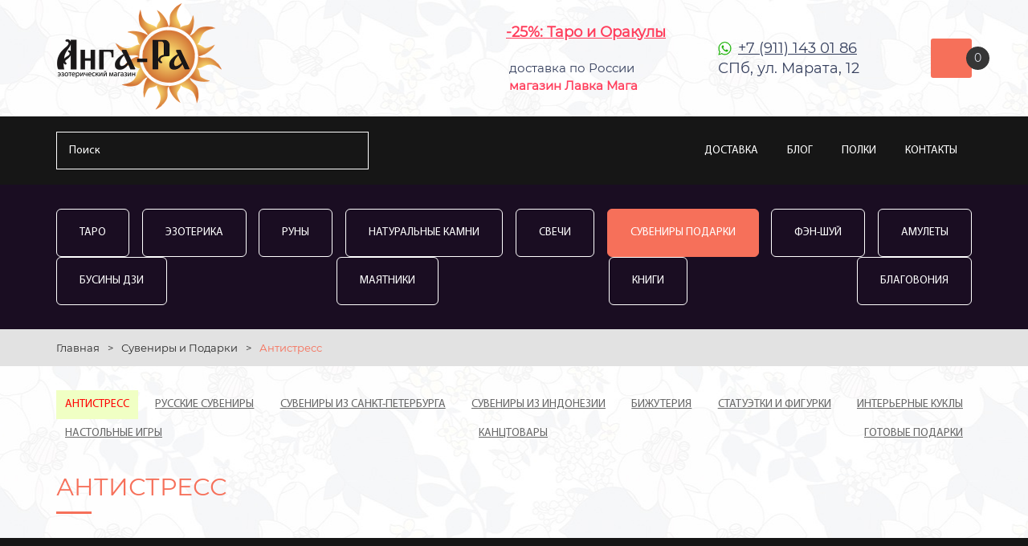

--- FILE ---
content_type: text/css
request_url: https://anga-ra.ru/css/style.css?v=69
body_size: 9843
content:

@font-face {
	font-family: Montserrat;
	src: url('../fonts/Montserrat-Regular.ttf') format('truetype');
	font-weight: 400;
	font-style: normal;
} 

@font-face {
	font-family: ArialNarrow;
	src: url('../fonts/arialnarrow.ttf') format('truetype');
	font-weight: 400;
	font-style: normal;
} 

@font-face {
	font-family: Montserrat;
	src: url('../fonts/Montserrat-Light.ttf') format('truetype');
	font-weight: 300;
	font-style: normal;
}

@font-face {
	font-family: "Myriad Pro";
	src: url('../fonts/MyriadPro-Regular.ttf') format('truetype');
	font-weight: 400;
	font-style: normal;
}


@font-face {
	font-family: "Corsica SX";
	src: url('../fonts/CorsicaSX-Light.otf') format('opentype');
	font-weight: 300;
	font-style: normal;
}



@font-face {
	font-family: "Pallada";
	src: url('../fonts/PalladaBoldRegular.otf') format('opentype');
	font-weight: 700;
	font-style: normal;
}


@font-face {
	font-family: "Pallada";
	src: url('../fonts/PalladaBoldItalic.otf') format('opentype');
	font-weight: 700;
	font-style: italic;
}



* {
	box-sizing: border-box;
}

body {
	margin: 0;
	font-family: Montserrat;
	min-width: 1200px;
	margin: auto;
	overflow-x: hidden;
        background: url(../img/bg.jpg) top center;
}

p{
	margin:0;
}


.container{
	max-width:1140px;
	margin:auto;
	position: relative;
}
 
 
 header{}
 .header_container{
    height: 145px;
    display: flex;
    flex-wrap: wrap;
    align-items: center;
}
 .logo{
    margin-right: 350px;
    width: 207px;
}
.logo img{
	max-width:100%;
}


 .header_adress{
    color: #343e5c;
    font-size: 18px;
    font-weight: 400;
    position: relative;
    padding-left: 3px;
}
 /*.header_adress:before{
    content:"";
    background: url(../img/map.png) no-repeat;
    position: absolute;
    width: 21px;
    height: 21px;
    background-size: contain;
    top: 0;
    left: 0;
    bottom: 0;
    /*margin: auto;
 }*/


 .header_phone{
    color: #343e5c;
    font-size: 18px;
    font-weight: 400;
    position: relative;
    /* padding-left: 30px; */
    margin-left: 65px;
}
 .header_phone p{position:relative;padding-left: 25px;margin-bottom: 3px;}
 .header_phone p:before{
    content:"";
    background: url(../img/tell.png) no-repeat;
    position: absolute;
    width: 17px;
    height: 17px;
    background-size: contain;
    top: 0;
    left: 0;
    bottom: 0;
    margin: auto;
 }
.header_phone p:nth-child(3):before{
    content:"";
    background: url(../img/tg.png) no-repeat;
    position: absolute;
    width: 17px;
    height: 17px;
    background-size: contain;
    top: 0;
    left: 0;
    bottom: 0;
    margin: auto;
 }

.header_phone p:nth-child(2):before{
    content:"";
    background: url(../img/what.png) no-repeat;
    position: absolute;
    width: 17px;
    height: 17px;
    background-size: contain;
    top: 0;
    left: 0;
    bottom: 0;
    margin: auto;
 }
 

 .header_cart{
    position: relative;
    margin-left: auto;
}



 .cart_img1{
    width: 51px;
    height: 49px;
    border-radius: 3px;
    display: flex;
    align-items: center;
    justify-content: center;
    background-color: #f6705a;
}
 .cart_img1 img{
    width: 23px;
}
 .cart_qty1{
    position: absolute;
    width: 29px;
    height: 29px;
    background-color: #363636;
    color: #e0e3ed;
    font-size: 14px;
    font-weight: 500;
    line-height: 29px;
    text-align: center;
    border-radius: 50%;
    right: -22px;
    top: 0;
    bottom: 0;
    margin: auto;
}



.menu_line{
    height: 85px;
    box-shadow: 0 4px 6px rgba(1, 2, 2, 0.2);
    background-color: #161616;
}
.menu_line_container{
    display: flex;
    align-items: center;
    height: 85px;
}
.menu_catalog{
    width: 265px;
}
.menu_catalog_btn{
    color: #ffffff;
    font-family: "Myriad Pro";
    font-size: 14px;
    font-weight: 400;
    line-height: 46px;
    width: 265px;
    height: 47px;
    border: 1px solid #ffffff;
    text-align: center;
    position:relative;
    cursor: pointer;
}

.menu_catalog_btn:after{
	content:"";
	background: url(../img/down.png) no-repeat;
	position: absolute;
	width: 11px;
	height: 11px;
	background-size: contain;
	top: 0;
	right: 20px;
	bottom: 0;
	margin: auto;
}

.menu_catalog_btn:before{
	content:"";
	background: url(../img/menu.png) no-repeat;
	position: absolute;
	width: 24px;
	height: 21px;
	background-size: contain;
	top: 0;
	left: 18px;
	bottom: 0;
	margin: auto;
}

.menu{
    margin-left: auto;
    height: 100%;
}
.menu ul{
    padding: 0;
    margin: 0;
    display: flex;
}
.menu li{
    display: block;
    height: 85px;
}
.menu li a{
    color: #ffffff;
    font-family: "Myriad Pro";
    font-size: 14px;
    font-weight: 400;
    line-height: 85px;
    text-transform: uppercase;
    text-decoration: none;
    padding: 0 18px;
    display: block;
    height: 85px;
    position:relative;
}


.menu li a:hover, .menu li a.active{
	background-color: #f6705a;
	color: #fff!important;
}

.menu li a:hover:before/*, .menu li a.active:before*/{
	content:"";
	height: 4px;
background-color: #f7f7f7;
width:100%;
position:absolute;
left:0;
}


.banner{
    height: 490px;
    background: url(../img/banner.jpg) top center no-repeat;
}
.banner_container{
    display: flex;
    flex-direction: column;
    justify-content: center;
    height: 490px;
}
.banner_top{
    color: #ffffff;
    font-family: Montserrat;
    font-size: 24px;
    font-weight: 300;
}
.banner h1{
    color: #ffffff;
    font-family: "Corsica SX";
    font-size: 56px;
    font-weight: 300;
    line-height: 56px;
}
.banner h3{
    color: #ffffff;
    font-family: "Corsica SX";
    font-size: 56px;
    font-weight: 300;
    line-height: 56px;
}
.banner_bottom{
    color: #ffffff;
    font-family: Montserrat;
    font-size: 64px;
    font-weight: 300;
}

.banner_bottom small {
    font-size: 24px;
}

.category{
    background: none;
    padding: 80px 0 40px;
}
h1.bigsize{
    color: #f6705a;
    font-family: Montserrat;
    font-size: 30px;
    font-weight: 400;
    line-height: 37px;
    text-transform: uppercase;
    margin: 0;
    margin-bottom: 30px;
    position: relative;
    padding-bottom: 15px;
}

h1.bigsize:before{
	content:"";
	/* width: 1050px; */
	height: 3px;
	background-color: #e2e2e2;
	position: absolute;
	bottom: 0;
	left: 0;
}
h1.bigsize:after{
	content:"";
	width: 44px;
	height: 3px;
	background-color: #f6705a;
	position: absolute;
	bottom: 0;
	left: 0;
}


.category_container{
    display: flex;
    flex-wrap: wrap;
}
.category_item{
    width: 360px;
    margin-right: 30px;
    position: relative;
    height: 258px;
    margin-bottom: 30px;
    text-decoration: none;
    display: flex;
    justify-content: center;
    align-items: center;
    text-align: center;
}

.category_item:nth-child(3n){
margin-right: 0px;
}
.category_item p{
    position: relative;
    color: #ffffff;
    font-family: Montserrat;
    font-size: 24px;
    font-weight: 700;
    line-height: 37.72px;
    text-transform: uppercase;
}
.category_item_img{position: absolute;overflow: hidden;left: 0;width: 100%;top: 0;}
.category_item_img img{
    transition: 0.5s;
}

.category_item:hover .category_item_img img{
    transform: scale(1.1);
}


.dots{
    display: flex;
    position: absolute;
    right: 0;
    top: 43px;
}
.dots span{
	width: 13px;
	height: 13px;
	background-color: #e2e2e2;
	border-radius: 50%;
	margin: 0 5px;
}


.popular{
    padding: 40px 0 0 0;
}
.popular_item{
    width: 260px;
    margin: auto;
}
.popular_item_img{
/*    height: 260px;*/
    overflow: hidden;
    background: #f6f6f6;
}
.popular_item_img img{
    max-width: 100%;
    transition:0.5s;
}
.popular_item:hover .popular_item_img img{
   transform:scale(1.1);
}

.popular_desc{
    border: 1px solid #e2e2e2;
    background-color: #ffffff;
    border-top: 0;
    padding: 10px;
    overflow: hidden;
}
.popular_desc p a{
    color: #2a2a2a;
    font-family: Montserrat;
    font-size: 16px;
    font-weight: 500;
    line-height: 20px;
    text-align: center;
    padding: 10px 0;
    display: block;
    text-decoration: none;
    height: 60px;
    align-items: center;
    display: flex;
    justify-content: center;
}
.rating{
    text-align: center;
}

.popular_item_bottom{
    border-top: 1px solid #2a2a2a;
    margin-top: 15px;
    padding-top: 15px;
    display: flex;
    position: relative;
}

.popular_item_bottom:before{content:""; transform: translate(0); width: 30px;height: 3px;background-color: #f6705a;position: absolute;top: -2px;left: 0;right: 0;margin: auto;z-index: 99;}

	  .popular_item_bottom:before{
    animation: imageAnimation 5s infinite ease-in-out;
}



@keyframes imageAnimation { 
	25% {
 transform: translate(105px);
	}

	75% {
 transform: translate(-105px);
	}
}






.popular_item_bottom a{
    width: 37px;
    height: 37px;
    border: 1px solid #2a2a2a;
    display: flex;
    align-items: center;
    justify-content: center;
    margin-right: 5px;
}
.popular_item_bottom a.wishlist{
    background: url(../img/wish.png) no-repeat center center;
    background-size: 16px  16px;
}

.popular_item_bottom a.wishlist:hover{
    background: url(../img/wish2.png) no-repeat center center;
    background-size: 16px  16px;
}

.popular_item_bottom a.wishlist.active{
    background: url(../img/wish2.png) no-repeat center center;
    background-size: 16px  16px;
}

.popular_item_bottom a.small_cart:hover, .popular_item_bottom a.small_cart.active{
	background-color: #f6705a;
	border: 1px solid #f6705a;
}



.popular_item_bottom a.small_cart:hover img, .popular_item_bottom a.small_cart.active img{
	-webkit-filter: invert(100%);
	filter: invert(100%);

}
.popular_item_bottom a img{
    max-width: 16px;
}
.popular_price{
    height: 37px;
    background-color: #2a2a2a;
    color: #ffffff;
    font-family: "Myriad Pro";
    font-size: 18px;
    font-weight: 400;
    line-height: 38px;
    padding: 0 10px;
    margin-left: auto;
    white-space:nowrap;
}


.owl-dots{
    display: flex;
    position: absolute;
    top: -40px;
    right: 0;
}

.owl-dots .owl-dot{
    width: 13px;
    height: 13px;
    background-color: #e2e2e2;
    border-radius: 50%;
    margin: 0 5px;
    border: 0;
    cursor: pointer;
    outline: none;
}
.owl-dots .owl-dot.active{
background-color: #f6705a;
}

.blog{
    padding: 60px 0 40px;
}
.blog + .blog{
    padding: 60px 0 100px;
}
.blog_container{}
.blog_item{
    width: 360px;
    margin: auto;
}
.blog_item_img img{
    max-width: 100%;
    transition: 0.5s;
}

.blog_item:hover .blog_item_img img{
    transform: scale(1.1);
}

.blog_item_img{
    height: 290px;
    overflow: hidden;
}
.blog_date{
    max-width: 300px;
    margin: auto;
    background: #fff;
    height: 60px;
    margin-top: -60px;
    width: 100%;
    color: #676767;
    font-size: 14px;
    font-weight: 400;
    line-height: 60px;
    position: relative;
    padding-left: 43px;
}
.blog_date:before{content:"";background: url(../img/date.png) no-repeat;width: 14px;height: 14px;background-size: contain;position: absolute;top: 0;bottom: 0;margin: auto;left: 23px;}
.blog_desc{
    background: white;
    margin: 0px 30px;
    padding: 15px 0px;
}
.blog_desc p{
	color: #f6705a;
	font-size: 20px;
	font-weight: 500;
	line-height: 24px;
	margin-bottom: 15px;
	    height: 75px;
    overflow: hidden;
}
.blog_desc span{
	color: #676767;
	font-size: 14px;
	font-weight: 400;
	line-height: 24px;
	height: 92px;
	overflow: hidden;
	display: block;
}
.blog_more{
    width: 165px;
    height: 45px;
    background-color: #f6705a;
    background-color: #2a2a2a;
    display: block;
    color: #ffffff;
    font-size: 16px;
    font-weight: 400;
    text-align: center;
    line-height: 45px;
    text-decoration: none;
    margin: 60px auto 0;
    transition:0.5s;
}

.blog_more:hover{
    background-color: #f6705a;


}



footer{
    background-color: #161616;
}
.footer_container{padding: 60px 0;display: flex;flex-wrap: wrap;}
.footer_item{
    width: 23%;
}
.footer_item:nth-child(3){
	width:31%;
}
.footer_item h3{
    color: #ffffff;
    font-size: 18px;
    font-weight: 500;
    line-height: 26px;
    text-transform: uppercase;
    margin: 0;
    margin-bottom: 30px;
}
.footer_item ul{
    margin: 0;
    padding: 0;
}
.footer_item p{
    color: #a9a9a9;
    font-size: 16px;
    font-weight: 400;
    line-height: 30px;
    text-decoration: none;
    margin-bottom: 10px;
}
.footer_item li{
    display: block;
}
.footer_item li a{
    color: #a9a9a9;
    font-size: 16px;
    font-weight: 400;
    line-height: 30px;
    text-decoration: none;
}
.footer_item li a:hover{
text-decoration:underline;
}
.footer_copy{
    background-color: #2a2a2a;
    height: 95px;
    line-height: 95px;
    text-align: center;
    color: #a9a9a9;
    font-size: 14px;
    font-weight: 400;
}


.menu_catalog > ul{
    position: absolute;
    z-index: 99;
    margin: 0;
    padding: 0;
    width: 265px;
    display: none;
}

.dropdown  ul{
    display: none;
    padding: 0;
    margin: 0;
    position: absolute;
    left: 265px;
    top: 0; 
    width: 265px;
}
.dropdown:hover   ul{
    display: block;
}
.menu_catalog > ul li{
    background-color: #f7f7f7;
    display: block;
}

.menu_catalog > ul .dropdown  ul a{
    background-color: #f1f1f1;
}

.menu_catalog ul li a{
    color: #343e5c;
    font-size: 13px;
    font-weight: 400;
    line-height: 1;
    text-decoration: none;
    display: block;
    padding: 15px 25px;
    border-bottom: 1px solid #dfe4ee;
    position: relative;
}

.menu_catalog  ul li.dropdown > a:after{
	content:"";
	position: absolute;
	background: url(../img/down1.png) no-repeat;
	width: 6px;
	height: 10px;
	top: 0;
	bottom: 0;
	margin: auto;
	right: 15px;
}

.popup_cart{
    position: absolute;
    z-index: 99;
    width: 340px;
    background-color: #e8e8e8;
    border-top: 1px solid #f24841;
    display: none;
    right: 0;
}

.head_cart:hover .popup_cart{
	display:block;
}

.popup_cart_item{
    display: flex;
    padding: 20px;
    justify-content: space-between;
    background-color: #f6f6f6;
}
.popup_cart_img{
    margin-right: 25px;
    width: 52px;
    height: 56px;
}
.popup_cart_img img{
    max-width: 100%;
}
.popup_cart_name{
    width: 170px;
}
.popup_cart_name a{
    font-size: 16px;
    font-weight: 400;
    display: block;
    color: #000;
    text-decoration: none;
    line-height: 18px;
    letter-spacing: 0.4px;
    margin-bottom: 10px;
}
.popup_cart_qty{
    display: flex;
    align-items: center;
}
.popup_cart_qty span{
    color: #000000;
    font-weight: 400;
    line-height: 1;
    width: 20px;
    text-align: center;
    cursor: pointer;
    font-size: 18px;
}
.popup_cart_qty input{
    border: 1px solid #999999;
    text-align: center;
    width: 57px;
    height: 18px;
    color: #000000;
    font-size: 14px;
    font-weight: 400;
    letter-spacing: 0.35px;
    background-color: #e8e8e8;
}
.popup_cart_price{
    width: 55px;
    text-align: center;
}
.popup_cart_price a{
    line-height: 1;
    display: block;
    margin: auto;
    margin-bottom: 10px;
    width: 19px;
    height: 19px;
    letter-spacing: 0.4px;
    font-size: 16px;
}
.popup_cart_price a img{
max-width:100%;
}
.popup_cart_price span{
    color: #f24841;
    font-family: "Myriad Pro";
    font-size: 16px;
    font-weight: 700;
    display: block;
    line-height: 1;
}

.popup_cart_send{
    height: 70px;
    background-color: #333333;
    display: flex;
    justify-content: flex-end;
    align-items: center;
}
.popup_cart_send a{
    width: 198px;
    height: 45px;
    background-color: #f6705a;
    display: block;
    text-align: center;
    color: #ffffff;
    font-size: 16px;
    font-weight: 400;
    line-height: 45px;
    margin-right: 15px;
    position: relative;
    padding-left: 25px;
    text-decoration: none;
}
.popup_cart_send a:hover{
	background-color:#000;
}
.popup_cart_send a:before{
	content:"";
	background: url(../img/cart.png) no-repeat;
	width: 17px;
	height: 17px;
	position: absolute;
	left: 16px;
	background-size: contain;
	top: 0;
	bottom: 0;
	margin: auto;
}


.header_cart:hover .popup_cart{
	display:block;
}


/*
.catalog{
    padding: 40px 0 65px;
}
.catalog h2{
	margin-bottom: 55px;
	padding-bottom: 30px;
}
.catalog  h2:before {
    width: 100%;
}*/
.catalog  .dots{top: 58px;}
.catalog  .dots span:first-child{
	background-color: #f6705a;
	
}
.catalog_container{
    display: flex;
    flex-wrap: wrap;
}
.catalog_container .popular_item{
    margin: 0;
    margin-bottom: 55px;
    margin-right: 32px;
}

.catalog_container .popular_item:nth-child(4n){
    margin-right: 0px;
}

.top {
    height: 206px;
    background: url(../img/top.jpg) no-repeat top center;
}
.top .container{
    height: 100%;
    display: flex;
    justify-content: center;
    align-items: center;
}
.top h1{
    margin: 0;
    text-align: center;
    color: #ffffff;
    font-family: "Corsica SX";
    font-size: 72px;
    font-weight: 300;
    line-height: 72px;
}

.breadcrumbs{
    height: initial;
    background-color: #e2e2e2;
    padding-top: 15px;
    color: #333333;
    font-family: Montserrat;
    font-size: 13px;
    font-weight: 400;
    padding-bottom: 15px;
}

.breadcrumbs a{color: #2a2a2a;text-decoration: none;padding: 0 10px;}
.breadcrumbs span{
    padding: 0 10px;
    color: #f6705a;
}

.breadcrumbs a:first-child{
	padding: 0 10px 0 0;
}




.cart_page{
	padding:25px 0;
}

.cart_head {
	background-color: #e3e3e3;
	width: 100%;
	overflow: hidden;
	padding: 15px 20px;
	display: flex;
}

.cart_head>div {
	color: #000000;
	font-size: 16px;
	font-weight: 400;
	line-height: 1;
}

.cart_head_img {
	float: left;
	width: 150px;
}

.cart_head_product {
	float: left;
	width: 350px;
}

.cart_head_qty {
	width: 200px;
}

.cart_head_price {
	width: 150px;
}

.cart_head_price_final {
	float: left;
	width: 200px;
}

.cart_head_delete {
	width: 50px;
}


.number {
	overflow: hidden;
}

.number .plus {
	width: 32px;
	height: 33px;
	background-color: #2a2a2a;
	display: block;
	float: left;
	text-align: center;
	color: #ffffff;
	font-size: 16px;
	font-weight: 400;
	line-height: 34px;
	cursor: pointer;
}

.number .plus:hover {
	background-color: #000;
}

.number .minus {
	width: 32px;
	height: 33px;
	background-color: #2a2a2a;
	display: block;
	float: left;
	text-align: center;
	color: #ffffff;
	font-size: 20px;
	font-weight: 400;
	line-height: 33px;
	cursor: pointer;
}

.number .minus:hover {
	background-color: #000;
}

.number input {
	width: 62px;
	height: 33px;
	border: 1px solid #999999;
	background-color: #ffffff;
	float: left;
	color: #999999;
	font-size: 16px;
	font-weight: 400;
	line-height: 33px;
	text-align: center;
}


.cart_body {
	padding: 18px 20px;
	display: flex;
	border-bottom: 1px solid #d3d3d3;
}

.cart_body>div {
	display: flex;
	align-items: center;
	align-content: center;
}

.cart_img {
	width: 150px;
}

.cart_img img {
	max-width: 100%;
	max-height: 100%;
}

.cart_product {
	width: 350px;
}

.cart_product a {
	color: #000000;
	font-size: 16px;
	font-weight: 400;
	text-transform: uppercase;
}

.cart_qty {
	width: 200px;
}

.cart_price {
	width: 150px;
	color: #f6705a;
	font-weight: 700;
	font-size: 24px;
}

.cart_price span {
}

.cart_price_final {
	width: 200px;
	color: #000000;
	font-size: 24px;
	font-weight: 700;
}

.cart_price_final span {
}

.cart_img2 {
	border: 1px solid #cbcbcb;
	background-color: #f7f7f7;
	width: 115px;
	height: 98px;
	display: flex;
	align-items: center;
	justify-content: center;
}

.cart_delete {
	justify-content: center;
	width: 50px;
}

.cart_delete a {
	width: 20px;
	height: 20px;
	display: block;
}

.cart_delete a img {
	max-width: 100%;
}

.cart_bottom {
	padding: 50px 0;
	overflow: hidden;
	display: flex;
	border-bottom: 1px solid #d3d3d3;
}

.cart_bottom_img {
	width: 150px;
}

.cart_bottom_product {
	width: 350px;
}

.cart_bottom_qty {
	width: 200px;
}

.cart_bottom_price {
	width: 200px;
}

.cart_bottom_price_final {
	width: 200px;
	color: #000000;
	font-size: 18px;
	font-weight: 700;
	text-align: right;
}

.cart_bottom_price_final span {
	font-size: 24px;
	color: #f6705a;
	font-weight: 700;
}

.cart_bottom_price_final small {font-size: 24px;}



.delivery {padding: 40px 0;}

.delivery h2 {
	color: #000000;
	font-weight: 500;
	text-align: left;
	margin-bottom: 20px;
	font-size: 38px;
}
.delivery h2:before, .delivery h2:after {
	display:none
	
}


.delivery_radio {
	position: relative;
	overflow: hidden;
}

.delivery_radio input {
	position: absolute;
	opacity: 0;
	-webkit-appearance: none;
}

.delivery_radio label {
	height: 36px;
	border: 1px solid #999999;
	background-color: #ffffff;
	display: inline-block;
	line-height: 36px;
	padding: 0 15px 0 40px;
	margin-right: 15px;
	-webkit-appearance: none;
	cursor: pointer;
}

.delivery_radio label span {
	color: #7d7d7d;
	font-size: 16px;
	font-weight: 400;
	line-height: 34px;
	position: relative;
	display: block;
}

.delivery_radio input:checked+label {
	background-color: #fd737d;
	border: 1px solid #fd737d;
}

.delivery_radio input:checked+label span {
	color: #fff;
}
/*
.delivery_car:before {
	content: "";
	position: absolute;
	background: url(../img/dcar.png) no-repeat;
	left: 0px;
	width: 22px;
	height: 22px;
	
	bottom: 0px;
	margin: auto;
	background-size: contain!important;
}*/

.delivery_radio label span:before {
	content: "";
	position: absolute;
	background: url(../img/del11.png) no-repeat;
	left: -30px;
	width: 22px;
	height: 13px;
	top: 0;
	bottom: 0;
	margin: auto;
	background-size: contain!important;
}

.delivery_radio input:checked+label span:before {
	background: url(../img/del1.png) no-repeat;
}

.delivery_radio .radio2+label span:before {
	background: url(../img/del2.png) no-repeat;
	width: 19px;
	height: 19px;
	top: 0;
	bottom: 0;
	margin: auto;
}

.delivery_radio .radio2:checked+label span:before {
	background: url(../img/del22.png) no-repeat;
}

.delivery input[type="text"] {
	width: 360px;
	height: 35px;
	border: 1px solid #d3d3d3;
	background-color: #ffffff;
	display: block;
	color: #7d7d7d;
	font-size: 16px;
	font-weight: 400;
	line-height: 35px;
	margin-bottom: 15px;
	padding-left: 20px;
	font-family: Montserrat;
}

.delivery select {
	width: 750px;
	height: 36px;
	border: 1px solid #d3d3d3;
	background-color: #ffffff;
	color: #7d7d7d;
	font-size: 16px;
	font-weight: 400;
	line-height: 36px;
	margin-bottom: 30px;
	margin-top: 20px;
	padding-left: 20px;
	background: url(../img/select.png) no-repeat 98% 50%, #fff;
	-webkit-appearance: none;
	font-family: Montserrat;
}

.delivery h3 {
	color: #000000;
	font-size: 20px;
	font-weight: 500;
	line-height: 1;
	margin-bottom: 16px;
}

.delivery p {
	color: #000000;
	font-size: 16px;
	font-weight: 400;
	line-height: 1;
	margin-bottom: 17px;
}

.delivery p a {
	color: #f24841;
}

.delivery button {
	color: #ffffff;
	font-size: 16px;
	font-weight: 500;
	line-height: 38px;
	width: 160px;
	height: 40px;
	background-color: #2a2a2a;
	border: 0;
	cursor: pointer;
	font-family: Montserrat;
}

.delivery button:hover {
	background-color: #fd737d;
}


.product_page{
    padding: 60px 0;
    margin-bottom: 40px;
}


.product_container{
    display: flex;
}
.product_container h1{
    margin: 0;
    color: #2a2a2a;
    font-size: 22px;
    font-weight: 500;
    line-height: 30px;
    font-family: Montserrat;
    margin-bottom: 20px;
    padding-right: 90px;
}
.product_img{
    /* background-color: #f6f6f6; */
    width: 452px;
    margin-right: 30px;
}
.product_img a{
    max-width: 100%;
    position: relative;
    display: block;
    line-height: 1;
    max-height: 452px;
}
.product_img a:before{content:"";width: 38px;height: 38px;border: 1px solid #2a2a2a;position: absolute;bottom: 17px;right: 17px;background: url(../img/light.png) no-repeat center;background-size: 15px 15px;z-index: 9;}
.product_img img{
    max-width: 100%;
}
.product_details{
    width: 620px;
    position: relative;
}
.product_details .rating{
    text-align: left;
    padding-bottom: 15px;
}
.product_btn{
    display: flex;
    padding: 20px 0 20px;
    border-bottom: 1px solid #cccccc;
}
.in_cart2{
    width: 135px;
    height: 37px;
    background-color: #f6705a;
    display: block;
    color: #ffffff;
    font-family: Montserrat;
    font-size: 13px;
    font-weight: 400;
    line-height: 36px;
    text-transform: uppercase;
    text-align: center;
    text-decoration: none;
    position: relative;
    margin-right: 7px;
}
.in_cart2:hover{
	background-color:#000;
}
@media only screen and (min-width: 1025px) {
.in_cart2{
    padding-left: 20px;
}
.in_cart2:before{
	content:"";
	background: url(../img/cart.png) no-repeat;
	position: absolute;
	width: 17px;
	height: 17px;
	background-size: contain;
	top: 0;
	left: 13px;
	bottom: 0;
	margin: auto;
}
}
.in_cart{
    width: 135px;
    height: 37px;
    background-color: #f6705a;
    display: block;
    color: #ffffff;
    font-family: Montserrat;
    font-size: 13px;
    font-weight: 400;
    line-height: 36px;
    text-transform: uppercase;
    text-align: center;
    text-decoration: none;
    padding-left: 20px;
    position: relative;
    margin-right: 7px;
}

.in_cart:hover{
	background-color:#000;
}
.in_cart:before{
	content:"";
	background: url(../img/cart.png) no-repeat;
	position: absolute;
	width: 17px;
	height: 17px;
	background-size: contain;
	top: 0;
	left: 13px;
	bottom: 0;
	margin: auto;
}
.product_btn a.wishlist{
    background: url(../img/wish.png) no-repeat center center;
    background-size: 16px  16px;
     width: 37px;
    height: 37px;
    border: 1px solid #2a2a2a;
    display: flex;
    align-items: center;
    justify-content: center;
    margin-right: 5px;
}

.product_btn a.wishlist:hover,
.product_btn a.wishlist.active{
    background: url(../img/wish2.png) no-repeat center center;
    background-size: 16px  16px;
}
.srvn_btn{
    background: url(../img/srvn.png) no-repeat center center;
    background-size: 16px 16px;
    width: 37px;
    height: 37px;
    border: 1px solid #2a2a2a;
    display: flex;
    align-items: center;
    justify-content: center;
    margin-right: 5px;
}
.srvn_btn:hover{
    background: url(../img/srvn1.png) no-repeat center center;
     background-size: 16px 16px;
}

.mail_btn{
    background: url(../img/mail.png) no-repeat center center;
    background-size: 16px 16px;
    width: 37px;
    height: 37px;
    border: 1px solid #2a2a2a;
    display: flex;
    align-items: center;
    justify-content: center;
    margin-right: 5px;
}

.mail_btn:hover{
    background: url(../img/mail1.png) no-repeat center center;
     background-size: 16px 16px;
}
.product_qty{
    padding: 20px 0 0px;
    display: flex;
}
.product_qty span{
    width: 40px;
    height: 37px;
    border: 1px solid #2a2a2a;
    display: block;
    text-align: center;
    color: #2a2a2a;
    font-weight: 400;
    line-height: 35px;
    margin-right: 7px;
    font-size: 25px;
    cursor:pointer;
}

.product_qty span:hover{
border: 1px solid #f6705a;
 color: #f6705a;
}
.product_qty input{
    width: 73px;
    height: 37px;
    border: 1px solid #2a2a2a;
    color: #2a2a2a;
    font-size: 14px;
    font-weight: 500;
    line-height: 30px;
    font-family: Montserrat;
    text-align: center;
    margin-right: 7px;
}
.product_desc{
    padding: 20px 0;
    border-bottom: 1px solid #cccccc;
}
.product_desc span{
    color: #2a2a2a;
    font-size: 15px;
    font-weight: 700;
    line-height: 1;
    display: block;
    margin-bottom: 13px;
}
.product_desc p{
    color: #676767;
    font-size: 14px;
    font-weight: 400;
    line-height: 25px;
}
.product_info{
    border-bottom: 1px solid #cccccc;
    padding: 15px 0;
}
.product_info_item{
    display: flex;
}
.product_info_item p{
    color: #2a2a2a;
    font-size: 14px;
    font-weight: 400;
    line-height: 30px;
    font-family: "Myriad Pro";
    width: 120px;
}
.product_info_item span{
    color: #676767;
    font-size: 13px;
    font-weight: 400;
    line-height: 30px;
    display: block;
    font-family: "Myriad Pro";
}

.product_qty p{
    color: #2a2a2a;
    font-size: 14px;
    font-weight: 400;
    line-height: 37px;
    margin-right: 15px;
}

.similar{
    padding: 0px 0 70px;
}

.similar h2{
	color: #2a2a2a;
	font-family: Montserrat;
	font-size: 20px;
	font-weight: 400;
	line-height: 37px;
	text-transform: uppercase;
	padding-bottom: 10px;
}
.product_controls{
    display: flex;
    position: absolute;
    right: 0;
}
.product_prev{
    background: url(../img/prev.png) no-repeat center center;
    background-size: 12px 12px;
    width: 37px;
    height: 37px;
    border: 1px solid #2a2a2a;
    display: flex;
    align-items: center;
    justify-content: center;
    margin-right: 5px;
}

.product_prev:hover{
    background: url(../img/prev1.png) no-repeat center center, #f6705a;
      border: 1px solid #f6705a;
background-size: 12px 12px;
    }


.product_next{
    background: url(../img/next.png) no-repeat center center;
    background-size: 12px 12px;
    width: 37px;
    height: 37px;
    border: 1px solid #2a2a2a;
    display: flex;
    align-items: center;
    justify-content: center;
    margin-right: 5px;
}
.product_next:hover{
    background: url(../img/next1.png) no-repeat center center, #f6705a;
      border: 1px solid #f6705a;
background-size: 12px 12px;
    }
	
	
	
	
	
	
	
	.contact{
    padding: 45px 0;
}
	.contact_container{
    display: flex;
    flex-wrap: wrap;
}
	.map{
    width: 650px;
    margin-right: 30px;
}
	.contact_text{
    width: 400px;
}
	.contact_text p{
    color: #000000;
    font-size: 24px;
    font-weight: 700;
    text-transform: uppercase;
    margin-bottom: 40px;
}
	.contact_text span{
    display: block;
    color: #333333;
    font-size: 18px;
    font-weight: 400;
    line-height: 30px;
    position: relative;
    padding-left: 25px;
    margin-bottom: 5px;
}
	.contact_text span:before{
		content:"";
		position: absolute;
		width: 18px;
		height: 18px;
		background-size: contain!important;
		top: 7px;
		left: 0;
	}
	.contact_adress:before{
    background: url(../img/ca.png) no-repeat;
}
	.contact_phone:before{
    background: url(../img/cph.png) no-repeat;
}
	.contact_tg:before{
    background: url(../img/tg.png) no-repeat;
}
	.contact_inst:before{
    background: url(../img/inst.png) no-repeat;
}
	.contact_vk:before{
    background: url(../img/vk.png) no-repeat;
}
	.contact_fb:before{
    background: url(../img/fb.png) no-repeat;
}
	.contact_what:before{
    background: url(../img/cw.png) no-repeat;
}
	.contact_mail:before{
    background: url(../img/cm.png) no-repeat;
}
	.contact_time:before{
    background: url(../img/ct.png) no-repeat;
}


.contact_form{
    border-top: 1px solid #cccccc;
    margin-top: 90px;
    padding-top: 60px;
    margin-bottom: 40px;
}
.contact_form form{}

.contact_form h3{
    color: #f6705a;
    font-family: Montserrat;
    font-size: 30px;
    font-weight: 400;
    line-height: 37.72px;
    text-transform: uppercase;
    margin: 0;
    text-align: center;
    margin-bottom: 50px;
}
.contact_input{
    display: flex;
    flex-wrap: wrap;
    justify-content: space-between;
    margin-bottom: 25px;
}
.contact_form input{
    width: 361px;
    height: 45px;
    border-radius: 4px;
    border: 1px solid #cccccc;
    background-color: #f6f8f9;
    color: #999999;
    font-family: Montserrat;
    font-size: 16px;
    font-weight: 400;
    line-height: 24px;
    padding-left: 10px;
}
.contact_form button{
    width: 165px;
    height: 45px;
    background-color: #2a2a2a;
    border: 0;
    cursor: pointer;
    color: #ffffff;
    font-family: Montserrat;
    font-size: 16px;
    font-weight: 400;
    line-height: 24px;
    margin: 45px auto 0;
    display: block;
    transition:0.5s;
}
.contact_form button:hover{
    background: #f6705a;
}
.contact_form textarea{
	width: 100%;
	height: 147px;
	border-radius: 4px;
	border: 1px solid #cccccc;
	background-color: #f6f8f9;
	color: #999999;
	font-family: Montserrat;
	font-size: 16px;
	font-weight: 400;
	line-height: 24px;
	padding: 14px 10px;
}



.content{
    padding: 40px 0 60px;
}
.content_container{
    display: flex;
    flex-wrap: wrap;
}
.content_img{
/*    width: 555px;*/
    margin-right: 30px;
}
.content_img img{
    max-width: 100%;
}
.content_text{
    width: 555px;
}
.content p{
    color: #333333;
    font-size: 16px;
    font-weight: 400;
    line-height: 24px;
    margin-bottom: 25px;
}


.content_bottom{
    text-align: center;
    border-top: 1px solid #cccccc;
    padding: 55px 0 85px;
}
.content_bottom p{
    color: #f6705a;
    font-size: 30px;
    font-weight: 400;
    line-height: 48px;
    text-transform: uppercase;
}
.content_bottom span{
    color: #333333;
    font-size: 16px;
    font-weight: 400;
    line-height: 24px;
    display: block;
    margin-bottom: 55px;
}
.content_bottom_btn{
    width: 165px;
    height: 45px;
    background-color: #2a2a2a;
    display: block;
    margin: auto;
    color: #ffffff;
    font-size: 16px;
    font-weight: 400;
    line-height: 45px;
    text-decoration: none;
    transition:0.5s;
}
.content_bottom_btn:hover{
	background-color: #f6705a;
}


.blog_page{}
.blog_page_item{
    display: flex;
    flex-wrap: wrap;
    border-bottom: 1px solid #cccccc;
    padding-bottom: 45px;
    margin-bottom: 30px;
}
.blog_page_img{
    width: 360px;
    margin-right: 30px;
}
.blog_page_img img{
    max-width: 100%;
}
.blog_page_text{
    width: 750px;
}
.blog_page_text h3{
    margin: 0;
    color: #f6705a;
    font-size: 30px;
    font-weight: 400;
    line-height: 37.72px;
    text-transform: uppercase;
    margin-bottom: 30px;
}
.blog_page_text p{}
.blog_page_text_hidden{
    height: 190px;
    overflow: hidden;
}
.opens .blog_page_text_hidden{ height: initial;}
.blog_page_btn{
    width: 165px;
    height: 45px;
    border: 1px solid #000000;
    display: block;
    color: #000000;
    font-size: 16px;
    font-weight: 400;
    text-align: center;
    line-height: 43px;
    text-decoration: none;
    margin-top: 70px;
    transition:0.5s; 
}
.blog_page_btn span{display:block;}
.blog_page_btn small{display:none;font-size: 16px;}

.opens .blog_page_btn span{display:none;}
.opens .blog_page_btn small{display:block;}

.blog_page_btn:hover{
	background-color:#000;
	color:#fff;
}

.blog_page_all{
    color: #ffffff;
    font-family: Montserrat;
    font-size: 16px;
    font-weight: 400;
    width: 165px;
    height: 45px;
    background-color: #2a2a2a;
    display: block;
    text-align: center;
    line-height: 45px;
    text-decoration: none;
    margin: 80px auto 40px;
       transition:0.5s;
}

.blog_page_all:hover{
	background-color: #f6705a;
}

.footer_item .foot_phone{
    margin-bottom: 30px;
}
.foot_phone span{
    display: block;
    position: relative;
}


.form_radio {
    display: none;
}

#review {
    width: 940px;
    background: url(../img/bg.jpg) top center , #fff;
    border-radius: 0;
    padding: 60px 95px;
       height: initial;
    bottom: auto;
}


#review  input[type="text"]{
    width: 359px;
    height: 59px;
    border: 1px solid #000000;
    background-color: #ffffff;
    font-family: Montserrat;
    font-size: 16px;
    font-weight: 500;
    line-height: 26px;
    padding-left: 20px;
}

#review button{
    width: 165px;
    height: 45px;
    background-color: #2a2a2a;
    color: #ffffff;
    font-family: Montserrat;
    font-size: 16px;
    font-weight: 400;
    line-height: 24px;
    border: 0;
    margin: auto;
    display: block;
    cursor: pointer;
}

#review button:hover{
 background-color: #f6705a;
}



#review h3{
    color: #f60000;
    font-size: 36px;
    font-weight: 500;
    line-height: 26px;
    text-transform: uppercase;
    text-align: center;
    margin:0;
    margin-bottom: 60px;
}




#review .form_coll{
    display: flex;
    flex-wrap: wrap;
    justify-content: space-between;
    margin-bottom: 25px;
}
#review textarea{
    width: 100%;
    height: 123px;
    border: 1px solid #000000;
    background-color: #ffffff;
    color: #cccccc;
    font-family: Montserrat;
    font-size: 16px;
    font-weight: 500;
    line-height: 26px;
    padding: 20px;
    margin-bottom: 25px;
}



#zakaz {
    width: 940px;
    background: url(../img/bg.jpg) top center , #fff;
    border-radius: 0;
    padding: 60px 95px;
       height: initial;
    bottom: auto;
}


#zakaz  input[type="text"]{
    width: 359px;
    height: 59px;
    border: 1px solid #000000;
    background-color: #ffffff;
    font-family: Montserrat;
    font-size: 16px;
    font-weight: 500;
    line-height: 26px;
    padding-left: 20px;
}

#zakaz button{
    width: 165px;
    height: 45px;
    background-color: #2a2a2a;
    color: #ffffff;
    font-family: Montserrat;
    font-size: 16px;
    font-weight: 400;
    line-height: 24px;
    border: 0;
    margin: auto;
    display: block;
    cursor: pointer;
}

#zakaz button:hover{
 background-color: #f6705a;
}



#zakaz h3{
    color: #f60000;
    font-size: 36px;
    font-weight: 500;
    line-height: 26px;
    text-transform: uppercase;
    text-align: center;
    margin:0;
    margin-bottom: 60px;
}




#zakaz .form_coll{
    display: flex;
    flex-wrap: wrap;
    justify-content: space-between;
    margin-bottom: 25px;
}
#zakaz textarea{
    width: 100%;
    height: 123px;
    border: 1px solid #000000;
    background-color: #ffffff;
    color: #333;
    font-family: Montserrat;
    font-size: 16px;
    font-weight: 500;
    line-height: 26px;
    padding: 20px;
    margin-bottom: 25px;
}



.radio.labeled {
  position: absolute;
  z-index: -1;
  opacity: 0;
  margin: 10px 0 0 7px;
}
.radio.labeled + label {
  position: relative;
  padding: 0 0 0 50px;
  cursor: pointer;
  margin-right: 180px;
  color: #333333;
  font-size: 16px;
  font-weight: 500;
  line-height: 26px;
}
.radio.labeled + label:before {
  content: '';
  position: absolute;
  top: -3px;
  left: 0;
  width: 27px;
  height: 27px;
  border: 1px solid #000000;
  border-radius: 50%;
  background: #FFF;
}
.radio.labeled + label:after {
  content: '';
  position: absolute;
  top: 5px;
  left: 8px;
  width: 13px;
  height: 13px;
  border-radius: 50%;
  background: #ff6600;
  opacity: 0;
  transition: .2s;
}
.radio.labeled:checked + label:after {
  opacity: 1; 
}

.form_radio {
    margin-bottom: 65px;
}




.gadan_container{
    display: flex;
    flex-wrap: wrap;
}
.gadan_img{
    width: 367px;
    margin-right: 45px;
}
.gadan_img img{}
.gadan_text{
    width: calc(100% - 412px);
}
.gadan_name{
    font-size: 36px;
    font-weight: 500;
    line-height: 36px;
    margin-bottom: 10px;
}
.gadan_work{
    font-size: 24px;
    font-style: italic;
    line-height: 36px;
    margin-bottom: 25px;
}
.gadan_container p{
    color: #333333;
    font-size: 16px;
    font-weight: 400;
}
p.red {
    color: #ff6666;
}



.usludi_gad{
    background-color: #f2e5b9;
    padding: 50px 0 30px;
    margin: 50px 0 0;
}


.gad_pretext{
    text-align: center;
}

.usludi_gad h3{
    color: #f6705a;
    font-size: 30px;
    font-weight: 400;
    line-height: 1;
    text-transform: uppercase;
    text-align: center;
    margin: 0;
    margin-bottom: 20px;
}

.usludi_gad_container{
    display: flex;
    flex-wrap: wrap;
    margin-top: 35px;
}
.usludi_gad_item{
    width: 360px;
    background-color: #1a0d22;
    padding: 26px;
    margin-right: 30px;
}

.usludi_gad_item:nth-child(3n){

 margin-right: 0px;
}


.usludi_gad_item h4{
    color: #ffffff;
    font-size: 24px;
    font-weight: 700;
    font-style: italic;
    line-height: 36px;
    text-transform: uppercase;
    text-align: center;
    margin: 0;
    font-family: "Pallada";
}
.usludi_gad_item p{
    color: #ffffff;
    font-size: 16px;
    font-weight: 400;
    line-height: 24px;
    text-align: center;
    border-top: 1px solid #ffffff;
    border-bottom: 1px solid #ffffff;
    padding: 20px 0;
    margin: 20px 0;
    min-height: 163px;
    display: flex;
    align-items: center;
}
.usludi_gad_price{
    display: flex;
    flex-wrap: wrap;
    justify-content: center;
}
.gad_price_old{
    color: #ffffff;
    font-family: "Pallada";
    font-size: 24px;
    line-height: 1;
    text-transform: uppercase;
    margin-right: 15px;
    position: relative;
}
.gad_price_old:before{
	content:"";
	position: absolute;
	width: 100%;
	height: 2px;
	background: #f56a3f;
	top: 0;
	bottom: 0;
	margin: auto;
	transform: rotate(-13deg);
}



.gad_price_new{
    color: #ffffff;
    font-family: "Pallada";
    font-size: 24px;
    line-height: 1;
    text-transform: uppercase;
    margin-left: 15px;
}
.usludi_gad_price span{
    font-style: italic;
}
.gad_btn{
    width: 165px;
    height: 45px;
    border: 1px solid #ffffff;
    background-color: #568ecc;
    display: block;
    text-align: center;
    line-height: 45px;
    color: #ffffff;
    font-size: 16px;
    font-weight: 400;
    text-decoration: none;
    margin: 25px auto 0;
}


.gad_btn:hover{

background-color: #2661a3;
}


.usludi_gad_phone{
    color: #000000;
    font-size: 16px;
    font-weight: 400;
    line-height: 48px;
    text-align: center;
    margin-top: 20px;
}
.usludi_gad_phone span{
    font-size: 30px;
    display: block;
}



.reviews_gad{
    padding: 55px 0 0;
}
.reviews_gad_item{
    border-bottom: 1px solid #cccccc;
    overflow: hidden;
    /* margin-bottom: 25px; */
    padding-top: 20px;
    padding-bottom: 10px;
}

.reviews_gad_item:nth-child(3){
    border-top: 1px solid #cccccc;
}


.reviews_gad h3{
    color: #f6705a;
    font-size: 30px;
    font-weight: 400;
    line-height: 1;
    text-transform: uppercase;
    text-align: center;
    margin: 0;
    margin-bottom: 20px;
}
.rw_name{
    font-size: 20px;
    font-weight: 500;
    color: #000000;
    line-height: 26px;
    margin-bottom: 5px;
}
.rw_date{
    color: #999999;
    font-weight: 400;
    text-transform: uppercase;
    margin-bottom: 5px;
}
.reviews_gad_item p{
    color: #000000;
    font-size: 16px;
    font-weight: 400;
    line-height: 26px;
}
.rw_like{
    color: #666666;
    font-size: 16px;
    font-weight: 400;
    line-height: 36.3px;
    text-align: right;
    float: right;
    text-decoration: none;
}
.rw_like span{
    position: relative;
    margin-left: 25px;
}
.rw_like span:before{
	content:"";
	position: absolute;
	background: url(../img/rw_like.png) no-repeat;
	width: 18px;
	height: 16px;
	left: -22px;
	top: 0;
	bottom: 0;
	margin: auto;
}
.rw_like.active span:before{
	background: url(../img/rw_like1.png) no-repeat;
}
.all_review{
    color: #000000;
    font-size: 16px;
    font-weight: 400;
    width: 165px;
    height: 45px;
    border: 1px solid #000000;
    display: block;
    text-align: center;
    text-decoration: none;
    line-height: 44px;
    margin: 35px auto 0;
    transition:0.5s;
}
.all_review:hover{
	    color: #fff;
	    background:#000;
}
.send_review{
    color: #000000;
    font-size: 16px;
    font-weight: 400;
    width: 165px;
    height: 45px;
    border: 1px solid #000000;
    display: block;
    text-align: center;
    text-decoration: none;
    line-height: 44px;
    margin: 35px auto;
    transition:0.5s;
}

.send_review:hover{
	    color: #fff;
	    background:#000;
}
.search_top{
    width: 389px;
    height: 47px;
    margin-left: 0;
    position: relative;
}
.search_top input{
    height: 100%;
    border: 0;
    width: 100%;
    outline: none;
    font-size: 14px;
    padding-left: 15px;
    padding-right: 45px;
    border-radius: 0;
    -webkit-appearance: none;
    height: 47px;
    background: transparent;
    border: 1px solid #ffffff;
    font-family: "Myriad Pro";
    color: #ffffff;
}
.search_top button{
    position: absolute;
    right: 0;
    top: 0;
    width: 50px;
    height: 100%;
    border: 0;
    cursor: pointer;
    outline: none;
    display: flex;
    align-items: center;
    justify-content: center;
    background: transparent;
}


.search_top input::placeholder{
	color:#fff;
}

.search_top button img{
    width: 16px;
}

.usludi_gad_cont{
    display: flex;
    flex-wrap: wrap;
}
.usludi_gad_cont_text{
    width: 850px;
}
.usludi_gad_cont_vk{
    width: 270px;
    margin-left: auto;
} 












.header_links{
    line-height: 24px;
}
.header_links img{
    height: 17px;
    margin-right: 5px;
    margin-top: 2px;
}
.header_links a{
    color: #343e5c;
    font-size: 16px;
    font-weight: 400;
    text-decoration: none;
    display: flex;
    align-items: center;
    margin-bottom: 4px;
    line-height: 24px;
}
.header_links span{
    display: block;
    line-height: 1;
}


.category_top{
    background-color: #1a0c23;
    padding: 33px 0;
}
.category_top h2{
    color: #ffffff;
    margin-bottom: 20px;
}
.category_top h2:before, .category_top h2:after{
display:none;
}
.category_top_container{
	display: flex;
	justify-content: space-between;
	flex-wrap: wrap;
}
.category_top_item{
    width: 173px;
     text-decoration: none;
}
.ct_img{
    margin-bottom: 10px;
    margin-top: 10px;
    border: 3px solid transparent;
    opacity: 1;
}
.category_top_item:hover .ct_img{
    border: 3px solid #f6705a;
    opacity: 0.5;
}
.ct_img img{
    display: block;
    max-width: 100%;
}
.category_top_item p{
    color: #ffffff;
    font-family: "Myriad Pro";
    font-size: 14px;
    font-weight: 400;
    line-height: 1;
    text-decoration: underline;
    text-transform: uppercase;
    text-align: center;
}
.category_top_item:hover p{
 text-decoration: none;
 color: #f6705a;

}



.catalog_menu{
    padding: 30px 0;
    background-color: #1a0d22;
}
.catalog_menu_links{
    display: flex;
    flex-wrap: wrap;
    justify-content: space-between;
}
.catalog_menu_links a{
    height: 60px;
    border-radius: 6px;
    border: 1px solid #ffffff;
    display: flex;
    align-items: center;
    justify-content: center;
    color: #ffffff;
    font-family: "Myriad Pro";
    font-size: 14px;
    font-weight: 400;
    line-height: 1;
    text-transform: uppercase;
    text-decoration: none;
    padding: 0 28px;
}


.catalog_menu_links a:hover, .catalog_menu_links a.active{
	background-color: #f6705a;
	 border: 1px solid #f6705a;
}



.catalog_menu2{
    padding: 30px 0 30px;
}
.catalog_menu_links2{
    display: flex;
    flex-wrap: wrap;
    justify-content: space-between;
    align-items: flex-start;
}
.catalog_menu_links2 a{
    color: #666666;
    font-family: "Myriad Pro";
    font-size: 14px;
    font-weight: 400;
    line-height: 1;
    text-decoration: underline;
    text-transform: uppercase;
    padding: 11px;
}
.catalog_menu_links2 a.active,
.catalog_menu_links2 a:hover{
	background-color: #f0ffc4;
	color: #ff0000;
	text-decoration: none;
}



.fix_head{
	display:none;
	box-shadow: 0 4px 6px rgba(1, 2, 2, 0.2);
	background-color: #ffffff;
	position: fixed;
	top: 0;
	width: 100%;
	z-index: 99;
	border-bottom: 2px solid #f6705a;
}
.fix_head_container{
    display: flex;
    align-items: center;
}
.fix_head .logo{
    width: 103px;
}
.fix_head .logo img{
    max-width: 100%;
}
.fix_head .header_cart{}

.f-nav .fix_head{
	display:block;
}


.fix_search{
    background-color: #ededed;
    display: flex;
    width: 550px;
    margin: auto;
}
.fix_search_cat{}
.fix_search_form{
    width: 100%;
    position: relative;
}
.fix_search_form img{
	width:16px;
}
.fix_search_form form{
    display: flex;
}
.fix_search_form input{
    background: transparent;
    border: 0;
    outline: none;
    color: #000000;
    font-size: 14px;
    font-weight: 300;
    line-height: 40px;
    height: 40px;
    padding-left: 10px;
    width: 100%;
    font-family: "Myriad Pro";
    -webkit-appearance: none;
    background-color: #ededed;
    display: block;
}
.fix_search_form button{
	background-color: #f6705a;
	border: 0;
	height: 40px;
	width: 45px;
	display: flex;
	align-items: center;
	justify-content: center;
	cursor: pointer;
}
.nice-select {
  -webkit-tap-highlight-color: transparent;
  box-sizing: border-box;
  clear: both;
  cursor: pointer;
  display: block;
  float: left;
  font-family: inherit;
  font-size: 14px;
  font-weight: normal;
  line-height: 40px;
  outline: none;
  padding-left: 12px;
  padding-right: 30px;
  position: relative;
  text-align: left !important;
  -webkit-transition: all 0.2s ease-in-out;
  transition: all 0.2s ease-in-out;
  -webkit-user-select: none;
  -moz-user-select: none;
  -ms-user-select: none;
  user-select: none;
  white-space: nowrap;
  width: auto;
  height: 40px;
  border-right: 1px solid #b0b0b0;
  font-family: "Myriad Pro";
  }


.nice-select .current{
	color: #000000;
	font-size: 14px;
	font-weight: 300;
	line-height: 24px;
}


  .nice-select:hover {
    }
  .nice-select:active, .nice-select.open, .nice-select:focus {
    /* border-color: #999; */
    }
  .nice-select:after {
    border-bottom: 1px solid #6a6a6c;
    border-right: 1px solid #6a6a6c;
    content: '';
    display: block;
    height: 5px;
    margin-top: -4px;
    pointer-events: none;
    position: absolute;
    right: 13px;
    top: 50%;
    -webkit-transform-origin: 66% 66%;
    -ms-transform-origin: 66% 66%;
    transform-origin: 66% 66%;
    -webkit-transform: rotate(45deg);
    -ms-transform: rotate(45deg);
    transform: rotate(45deg);
    -webkit-transition: all 0.15s ease-in-out;
    transition: all 0.15s ease-in-out;
    width: 5px;
    }
  .nice-select.open:after {
    -webkit-transform: rotate(-135deg);
        -ms-transform: rotate(-135deg);
            transform: rotate(-135deg); }
  .nice-select.open .list {
    opacity: 1;
    pointer-events: auto;
    -webkit-transform: scale(1) translateY(0);
        -ms-transform: scale(1) translateY(0);
            transform: scale(1) translateY(0); }
  .nice-select.disabled {
    border-color: #ededed;
    color: #999;
    pointer-events: none; }
    .nice-select.disabled:after {
      border-color: #cccccc; }
  .nice-select.wide {
    width: 100%; }
    .nice-select.wide .list {
      left: 0 !important;
      right: 0 !important; }
  .nice-select.right {
    float: right; }
    .nice-select.right .list {
      left: auto;
      right: 0; }
  .nice-select.small {
    font-size: 12px;
    height: 36px;
    line-height: 34px; }
    .nice-select.small:after {
      height: 4px;
      width: 4px; }
    .nice-select.small .option {
      line-height: 34px;
      min-height: 34px; }
  .nice-select .list {
    background-color: #fff;
    border-radius: 3px;
    box-shadow: 0 0 0 1px rgba(68, 68, 68, 0.11);
    box-sizing: border-box;
    margin-top: 1px;
    opacity: 0;
    overflow: hidden;
    padding: 0;
    pointer-events: none;
    position: absolute;
    top: 100%;
    left: 0;
    -webkit-transform-origin: 50% 0;
    -ms-transform-origin: 50% 0;
    transform-origin: 50% 0;
    -webkit-transform: scale(0.75) translateY(-21px);
    -ms-transform: scale(0.75) translateY(-21px);
    transform: scale(0.75) translateY(-21px);
    -webkit-transition: all 0.2s cubic-bezier(0.5, 0, 0, 1.25), opacity 0.15s ease-out;
    transition: all 0.2s cubic-bezier(0.5, 0, 0, 1.25), opacity 0.15s ease-out;
    z-index: 15;
    width: auto;
    }
    .nice-select .list:hover .option:not(:hover) {
      background-color: transparent !important; }
  .nice-select .option {
    cursor: pointer;
    list-style: none;
    outline: none;
    padding: 5px 0;
    padding-left: 18px;
    padding-right: 29px;
    text-align: left;
    -webkit-transition: all 0.2s;
    transition: all 0.2s;
    font-size: 14px;
    font-weight: 300;
    line-height: 24px;
    }
    .nice-select .option:hover, .nice-select .option.focus, .nice-select .option.selected.focus {
      background-color: #fed700;
      color: #201f25;
      }
    .nice-select .option.selected {
      }
    .nice-select .option.disabled {
      background-color: transparent;
      color: #999;
      cursor: default; }

.no-csspointerevents .nice-select .list {
  display: none; }

.no-csspointerevents .nice-select.open .list {
  display: block; }


.header_search_result{ display:none;}
.focus .header_search_result{ display:block;}

.header_search_result{display:none;position: absolute;background: #fff;width: 100%;padding: 15px 15px 0;z-index: 99;}
.header_search_result p{
    margin-bottom: 15px;
    font-size: 14px;
    font-family: "Myriad Pro";
    color: #959595;
}
.header_search_result ul{
    display: flex;
    flex-wrap: wrap;
    padding: 0;
    margin: 0;
}
.header_search_result li{display: block;margin-right: 30px;margin-bottom: 14px;}
.header_search_result li a{
    text-decoration: none;
    color: #000000;
    font-size: 15px;
    font-weight: 400;
    line-height: 20px;
    font-family: "Myriad Pro";
}


.header_info {
    display: flex;
    align-items: center;
}

.header_links_mob{
	display:none;
}



.home_text{
	padding: 55px 0 0;
}

.home_text h1{
    font-size: 25px;
    line-height: 32px;
    padding: 0;
    margin: 0;
    margin-bottom: 20px;
}
.home_text p{
    font-size: 16px;
    line-height: 25px;
}





.product_slid{
 /*   height: 493px;*/
    background-color: #f6f6f6;
}
.product_tumb{
    margin-top: 18px;
}
.product_tumb .item{
    width: 106px;
    height: 106px;
}
.product_tumb img{}
.disabled{
    display: none;
}


.product_slid .owl-prev {
    background: url(../img/prev.png) no-repeat center center;
    background-size: 12px 12px;
    width: 30px;
    height: 30px;
    border: 1px solid #2a2a2a;
    display: flex;
    align-items: center;
    justify-content: center;
    position: absolute;
    bottom: -170px;
    cursor: pointer;
    text-indent: -9999px;
    right: 40px;
}
.product_slid .owl-next {
    background: url(../img/next.png) no-repeat center center;
    background-size: 12px 12px;
    width: 30px;
    height: 30px;
    border: 1px solid #2a2a2a;
    display: flex;
    align-items: center;
    justify-content: center;
    position: absolute;
    bottom: -170px;
    cursor: pointer;
    text-indent: -9999px;
    right: 0;
}
.popular_container .owl-nav .owl-prev {
display: none;
}
.popular_container .owl-nav .owl-next {
    background: url(../img/next.png) no-repeat center center;
    background-size: 12px 12px;
    width: 30px;
    height: 30px;
    border: 1px solid #2a2a2a;
    display: flex;
    align-items: center;
    justify-content: center;
    position: absolute;
    bottom: -40px;
    cursor: pointer;
    text-indent: -9999px;
    right: 0;
}
.product_slid .owl-prev:hover{
    background: url(../img/prev1.png) no-repeat center center, #f6705a;
      border: 1px solid #f6705a;
background-size: 12px 12px;
    }



.product_slid .owl-next:hover{
    background: url(../img/next1.png) no-repeat center center, #f6705a;
      border: 1px solid #f6705a;
background-size: 12px 12px;
    }
	
	.product_prc{
    border-top: 1px solid #cccccc;
    padding: 20px 0;
    border-bottom: 1px solid #cccccc;
}
	
	.product_prc p{
    background-color: #2a2a2a;
    display: table;
    padding: 10px 17px;
    color: #ffffff;
    font-size: 23px;
    font-weight: 400;
    line-height: 1;
    font-family: "Myriad Pro";
}

.pager{
    justify-content: center;
    display: flex;
    flex-wrap: wrap;
    align-items: center;
}
.pager a{
    text-decoration: none;
    font-size: 13px;
    color: #000;
    margin: 0 20px;
}
.pager a:hover{
	color:red;
}
.pager .pager_item{
    margin: 0 5px;
    width: 30px;
    height: 30px;
    line-height: 30px;
    border: 1px solid #979797;
    border-radius: 100%;
    font-size: 13px;
    text-decoration: none;
    text-align: center;
}
.pager .pager_item.active, .pager .pager_item:hover{
    background: #e7e7e7;
    color:#000;
}


.home_slider_item {text-align: center;}

.home_slider_item img{max-width:100%;}


.home_slider button.owl-next {
    font-size: 80px;
    background: transparent;
    border: 0;
    position: absolute;
    right: 30px;
    top: 0;
    bottom: 0;
    color: #f6705a;
    font-weight: bold;
    outline: none;
    margin: auto;
    cursor: pointer;
    height: 85px;
    line-height: 1;
    display: block;
}

.home_slider button.owl-prev {
    font-size: 80px;
    background: transparent;
    border: 0;
    position: absolute;
    left: 30px;
    top: 0;
    bottom: 0;
    color: #f6705a;
    font-weight: bold;
    outline: none;
    margin: auto;
    cursor: pointer;
    height: 85px;
    line-height: 1;
    display: block;
}



.home_slider {
    max-width: 1920px;
    margin: auto;
}




.home_slider .owl-dots{
	top: auto;
	bottom: 30px;
	left: 0;
	right: 0;
	margin: auto;
	width: 100%;
	display: flex!important;
	justify-content: center;
}

.lb-nav a.lb-prev {
    background: url(/img/prev.png) left 48% no-repeat;
}
.lb-nav a.lb-next {
    background: url(/img/next.png) right 48% no-repeat;
}

.foot_phone span{
    display: block;
    position: relative;
    padding-left: 25px;
}
.foot_phone span:before{
    content:"";
    background: url(/img/vk.png) no-repeat;
    position: absolute;
    width: 17px;
    height: 17px;
    background-size: contain;
    top: 0;
    left: 0;
    bottom: 0;
    margin: auto;
    -webkit-filter: invert(100%); 
    filter: invert(100%);
}
.foot_phone span:nth-child(2):before{
    content:"";
    -webkit-filter: invert(0%); 
    filter: invert(0%);
        background: url(/img/what.png) no-repeat;
    position: absolute;
    width: 17px;
    height: 17px;
    background-size: contain;
    top: 0;
    left: 0;
    bottom: 0;
    margin: auto;
}
.foot_phone span:nth-child(3):before{
    content:"";
    -webkit-filter: invert(0%); 
    filter: invert(0%);
        background: url(/img/tg.png) no-repeat;
    position: absolute;
    width: 17px;
    height: 17px;
    background-size: contain;
    top: 0;
    left: 0;
    bottom: 0;
    margin: auto;
}

.foot_phone span:nth-child(4):before{
    content:"";
    -webkit-filter: invert(0%); 
    filter: invert(0%);
        background: url(/img/vk.png) no-repeat;
    position: absolute;
    width: 17px;
    height: 17px;
    background-size: contain;
    top: 0;
    left: 0;
    bottom: 0;
    margin: auto;
}
.foot_phone span:nth-child(5):before{
    content:"";
    -webkit-filter: invert(0%); 
    filter: invert(0%);
        background: url(/img/fb.png) no-repeat;
    position: absolute;
    width: 17px;
    height: 17px;
    background-size: contain;
    top: 0;
    left: 0;
    bottom: 0;
    margin: auto;
}


.content_img{
    display: flex;
    flex-wrap: wrap;
    margin-bottom: 10px;
}
.content_img img{
    display: block;
    max-width: 100%;
}
.content_img_item{
/*    width: 262px;*/
    margin-right: 30px;
}
.content_img_item:nth-child(3n){
    margin-right:0;
    margin-bottom:30px;
}
.content_text img{
    display: block;
    margin-bottom: 30px;
    max-width: 100%;
}


/*	--------------------------------------------------
	Reveal Modals
	-------------------------------------------------- */
		
	.reveal-modal-bg {
		position: fixed;
		height: 100%;
		width: 100%;
		background: #000;
		background: rgba(0, 0, 0, 0.75);
		z-index: 9999;
		display: none;
		top: 0;
		left: 0;
		}
	
	.reveal-modal {
		visibility: hidden;
		top: 100px;
		position: fixed;
		z-index: 999999;
		left: 0;
		right: 0;
		top: 50px;
		margin: 0 auto;
		width: 750px;
		background: #fff;
		border-radius: 10px;
		overflow: hidden;
		}

		.reveal-modal  h3 {
			color: #000000;
			font-family: Montserrat;
			font-size: 20px;
			font-weight: 700;
			margin-bottom: 18px;
			background-color: #e2e2e2;
			padding: 15px 30px;
			margin: 0;
			overflow: hidden;
		}

		.reveal-modal .polit{
			text-align:center;
		}

		
	.reveal-modal.small 		{ width: 200px; margin-left: -140px;}
	.reveal-modal.medium 		{ width: 400px; margin-left: -240px;}
	.reveal-modal.large 		{ width: 600px; margin-left: -340px;}
	.reveal-modal.xlarge 		{ width: 800px; margin-left: -440px;}
	
	.reveal-modal .close-reveal-modal {
		    position: absolute;
		    cursor: pointer;
		    right: 10px;
		    top: 6px;
		    color: #000;
		    font-size: 45px;
		    line-height: 1;
		} 
		
		
	.reveal-modal h3{}
.popup_body{
    display: flex;
    flex-wrap: wrap;
}
	
	.popup_body .product_container{
    flex-wrap: wrap;
    padding: 30px;
}
	.popup_body .product_img{
    overflow: hidden;
    width: 200px;
}
	.popup_body .product_img img{}
	.popup_body	.product_details{
    width: 410px;
}
		.product_popup_name{
    font-size: 20px;
    margin-bottom: 19px;
    font-weight: 400;
}
		.product_popup_price{
    font-size: 20px;
    margin-bottom: 20px;
}
		.product_popup_qty{
    display: flex;
    flex-wrap: wrap;
    margin-bottom: 30px;
}
		.product_popup_qty span{
    width: 25px;
    height: 25px;
    border-radius: 6px;
    cursor: pointer;
    color: #ffffff;
    font-size: 20px;
    font-weight: 700;
    text-align: center;
    background: #000;
    display: flex;
    align-items: center;
    justify-content: center;
}
		.product_popup_qty input{
    width: 50px;
    text-align: center;
    border-radius: 6px;
    margin: 0 5px;
    font-family: Montserrat;
}
input[type=number] {
	-moz-appearance: textfield;
}

 input::-webkit-outer-spin-button,
 input::-webkit-inner-spin-button {
	-webkit-appearance: none;
	margin: 0;
}
		.product_popup_btn1{width: auto;height: 37px;background-color: #bebebe;display: block;color: #ffffff;font-size: 12px;font-weight: 400;line-height: 36px;text-transform: uppercase;text-align: center;text-decoration: none;position: relative;border-radius: 5px;padding: 0 15px;}
	.product_popup_btn1:hover{
		background-color:#979797;
	}

		.product_popup_btn2{
    width: 160px;
    height: 37px;
    background-color: #f6705a;
    display: block;
    color: #ffffff;
    font-size: 12px;
    font-weight: 400;
    line-height: 36px;
    text-transform: uppercase;
    text-align: center;
    text-decoration: none;
    position: relative;
    border-radius: 5px;
    margin-right: 10px;
}

.product_popup_btn2:hover{
	background-color:#fa5c42;
}

.product_popup_btns{
    display: flex;
    flex-wrap: wrap;
}




.pupup_slider .popular_item {
    width: 150px;
    margin: auto;
	    margin-bottom: 10px;
}


.pupup_slider  .popular_item_bottom a {
    display: none;
}
.pupup_slider  .popular_price {
    margin: auto;
}



.pupup_slider.owl-carousel{
    padding: 30px;
}

.pupup_slider .owl-dots {
    display: flex;
    position: relative;
    top: 0;
    right: 0;
    margin: 10px auto 0;
    justify-content: center;
}

.pupup_slider  .popular_desc p a {
    font-size: 12px;
    line-height: 15px;
}
.pupup_slider_title{
    color: #000000;
    font-size: 15px;
    font-weight: 700;
    margin-bottom: 18px;
    background-color: #e2e2e2;
    padding: 10px 30px;
    margin: 0;
    overflow: hidden;
}


.pupup_slider  .popular_item_img img {
    transition: 0s;
}

.pupup_slider  .popular_item:hover .popular_item_img img {
    transform: scale(1);
}

.newplashka_bottom {
    display: flex;
    position: relative;
}
.newplashka_price {
    height: 37px;
    background-color: #2a2a2a;
    color: #ffffff;
    font-family: "Myriad Pro";
    font-size: 18px;
    font-weight: 400;
    line-height: 38px;
    padding: 0 10px;
    margin: auto;
    white-space: nowrap;
}

.w50or40 {
    width: 50% !important;
}
.w50or60 {
    width: 50% !important;
}



--- FILE ---
content_type: text/css
request_url: https://anga-ra.ru/css/star-rating-svg.css
body_size: 330
content:
.jq-stars {
  display: inline-block;
}

.jq-rating-label {
  font-size: 22px;
  display: inline-block;
  position: relative;
  vertical-align: top;
  font-family: helvetica, arial, verdana;
}

.jq-star {
  width: 100px;
  height: 100px;
  display: inline-block;
  cursor: pointer;
}

.jq-star-svg {
  padding-left: 3px;
  width: 100%;
  height: 100% ;
}

.jq-star:hover .fs-star-svg path {
}

.jq-star-svg path {
  /* stroke: #000; */
  stroke-linejoin: round;
}

/* un-used */
.jq-shadow {
  -webkit-filter: drop-shadow( -2px -2px 2px #888 );
  filter: drop-shadow( -2px -2px 2px #888 );
}